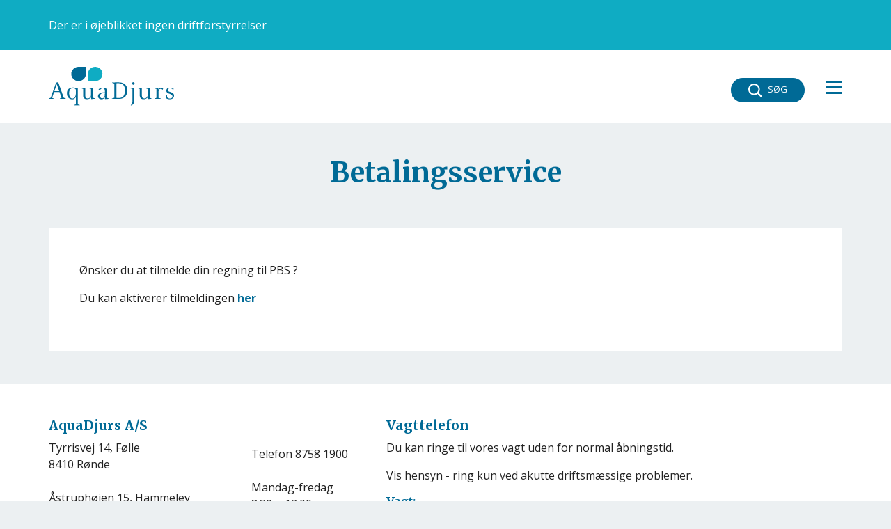

--- FILE ---
content_type: text/html; charset=UTF-8
request_url: https://aquadjurs.tankegang.dk/selvbetjening/betalingsservice
body_size: 37184
content:

<!DOCTYPE html>
<html lang="da" dir="ltr" class="h-100">
  <head>
    <meta charset="utf-8" />
<meta name="Generator" content="Drupal 10 (https://www.drupal.org)" />
<meta name="MobileOptimized" content="width" />
<meta name="HandheldFriendly" content="true" />
<meta name="viewport" content="width=device-width, initial-scale=1.0" />
<link rel="icon" href="/sites/default/files/favicon.ico" type="image/vnd.microsoft.icon" />
<link rel="canonical" href="https://aquadjurs.tankegang.dk/selvbetjening/betalingsservice" />
<link rel="shortlink" href="https://aquadjurs.tankegang.dk/node/39" />

    <title>Betalingsservice | AquaDjurs</title>
    <link rel="stylesheet" media="all" href="/core/themes/stable9/css/system/components/ajax-progress.module.css?t3p7zz" />
<link rel="stylesheet" media="all" href="/core/themes/stable9/css/system/components/align.module.css?t3p7zz" />
<link rel="stylesheet" media="all" href="/core/themes/stable9/css/system/components/autocomplete-loading.module.css?t3p7zz" />
<link rel="stylesheet" media="all" href="/core/themes/stable9/css/system/components/fieldgroup.module.css?t3p7zz" />
<link rel="stylesheet" media="all" href="/core/themes/stable9/css/system/components/container-inline.module.css?t3p7zz" />
<link rel="stylesheet" media="all" href="/core/themes/stable9/css/system/components/clearfix.module.css?t3p7zz" />
<link rel="stylesheet" media="all" href="/core/themes/stable9/css/system/components/details.module.css?t3p7zz" />
<link rel="stylesheet" media="all" href="/core/themes/stable9/css/system/components/hidden.module.css?t3p7zz" />
<link rel="stylesheet" media="all" href="/core/themes/stable9/css/system/components/item-list.module.css?t3p7zz" />
<link rel="stylesheet" media="all" href="/core/themes/stable9/css/system/components/js.module.css?t3p7zz" />
<link rel="stylesheet" media="all" href="/core/themes/stable9/css/system/components/nowrap.module.css?t3p7zz" />
<link rel="stylesheet" media="all" href="/core/themes/stable9/css/system/components/position-container.module.css?t3p7zz" />
<link rel="stylesheet" media="all" href="/core/themes/stable9/css/system/components/progress.module.css?t3p7zz" />
<link rel="stylesheet" media="all" href="/core/themes/stable9/css/system/components/reset-appearance.module.css?t3p7zz" />
<link rel="stylesheet" media="all" href="/core/themes/stable9/css/system/components/resize.module.css?t3p7zz" />
<link rel="stylesheet" media="all" href="/core/themes/stable9/css/system/components/sticky-header.module.css?t3p7zz" />
<link rel="stylesheet" media="all" href="/core/themes/stable9/css/system/components/system-status-counter.css?t3p7zz" />
<link rel="stylesheet" media="all" href="/core/themes/stable9/css/system/components/system-status-report-counters.css?t3p7zz" />
<link rel="stylesheet" media="all" href="/core/themes/stable9/css/system/components/system-status-report-general-info.css?t3p7zz" />
<link rel="stylesheet" media="all" href="/core/themes/stable9/css/system/components/tabledrag.module.css?t3p7zz" />
<link rel="stylesheet" media="all" href="/core/themes/stable9/css/system/components/tablesort.module.css?t3p7zz" />
<link rel="stylesheet" media="all" href="/core/themes/stable9/css/system/components/tree-child.module.css?t3p7zz" />
<link rel="stylesheet" media="all" href="/core/themes/stable9/layouts/layout_discovery/onecol/onecol.css?t3p7zz" />
<link rel="stylesheet" media="all" href="/modules/contrib/paragraphs/css/paragraphs.unpublished.css?t3p7zz" />
<link rel="stylesheet" media="all" href="/core/themes/stable9/css/core/assets/vendor/normalize-css/normalize.css?t3p7zz" />
<link rel="stylesheet" media="all" href="/themes/contrib/bootstrap5/css/components/action-links.css?t3p7zz" />
<link rel="stylesheet" media="all" href="/themes/contrib/bootstrap5/css/components/breadcrumb.css?t3p7zz" />
<link rel="stylesheet" media="all" href="/themes/contrib/bootstrap5/css/components/container-inline.css?t3p7zz" />
<link rel="stylesheet" media="all" href="/themes/contrib/bootstrap5/css/components/details.css?t3p7zz" />
<link rel="stylesheet" media="all" href="/themes/contrib/bootstrap5/css/components/exposed-filters.css?t3p7zz" />
<link rel="stylesheet" media="all" href="/themes/contrib/bootstrap5/css/components/field.css?t3p7zz" />
<link rel="stylesheet" media="all" href="/themes/contrib/bootstrap5/css/components/form.css?t3p7zz" />
<link rel="stylesheet" media="all" href="/themes/contrib/bootstrap5/css/components/icons.css?t3p7zz" />
<link rel="stylesheet" media="all" href="/themes/contrib/bootstrap5/css/components/inline-form.css?t3p7zz" />
<link rel="stylesheet" media="all" href="/themes/contrib/bootstrap5/css/components/item-list.css?t3p7zz" />
<link rel="stylesheet" media="all" href="/themes/contrib/bootstrap5/css/components/links.css?t3p7zz" />
<link rel="stylesheet" media="all" href="/themes/contrib/bootstrap5/css/components/menu.css?t3p7zz" />
<link rel="stylesheet" media="all" href="/themes/contrib/bootstrap5/css/components/more-link.css?t3p7zz" />
<link rel="stylesheet" media="all" href="/themes/contrib/bootstrap5/css/components/pager.css?t3p7zz" />
<link rel="stylesheet" media="all" href="/themes/contrib/bootstrap5/css/components/tabledrag.css?t3p7zz" />
<link rel="stylesheet" media="all" href="/themes/contrib/bootstrap5/css/components/tableselect.css?t3p7zz" />
<link rel="stylesheet" media="all" href="/themes/contrib/bootstrap5/css/components/tablesort.css?t3p7zz" />
<link rel="stylesheet" media="all" href="/themes/contrib/bootstrap5/css/components/textarea.css?t3p7zz" />
<link rel="stylesheet" media="all" href="/themes/contrib/bootstrap5/css/components/ui-dialog.css?t3p7zz" />
<link rel="stylesheet" media="all" href="/themes/contrib/bootstrap5/css/components/messages.css?t3p7zz" />
<link rel="stylesheet" media="all" href="/themes/contrib/bootstrap5/css/components/node.css?t3p7zz" />
<link rel="stylesheet" media="all" href="/themes/aquadjurs/aquadjurs/css/style.css?t3p7zz" />
<link rel="stylesheet" media="all" href="/themes/aquadjurs/aquadjurs/css/aquadjurs.css?t3p7zz" />
<link rel="stylesheet" media="all" href="/themes/aquadjurs/aquadjurs/css/menu.css?t3p7zz" />

    
    <script id="CookieConsent" src="https://policy.app.cookieinformation.com/uc.js" data-culture="DA" type="text/javascript"></script>
    <!-- Matomo -->
<script>
  var _paq = window._paq = window._paq || [];
  /* tracker methods like "setCustomDimension" should be called before "trackPageView" */
  _paq.push(['trackPageView']);
  _paq.push(['enableLinkTracking']);
  (function() {
    var u="https://matomo.tgsite.dk/";
    _paq.push(['setTrackerUrl', u+'matomo.php']);
    _paq.push(['setSiteId', '12']);
    var d=document, g=d.createElement('script'), s=d.getElementsByTagName('script')[0];
    g.async=true; g.src=u+'matomo.js'; s.parentNode.insertBefore(g,s);
  })();
</script>
<!-- End Matomo Code -->

  </head>
  <body class="path-node page-node-type-side   d-flex flex-column h-100">
        <div class="visually-hidden-focusable skip-link p-3 container">
      <a href="#main-content" class="p-2">
        Gå til hovedindhold
      </a>
    </div>
    
      <div class="dialog-off-canvas-main-canvas d-flex flex-column h-100" data-off-canvas-main-canvas>
    
<div id="aquadjurs_drift" >
  <div  class="container    " >
  <div class="pt-4 pb-4">
       Der er i øjeblikket ingen driftforstyrrelser
     </div>
  </div>
</div>


<header id="aquadjurs_header">
  <div  class="container" >
  <div class="pt-4 pb-4">
    <a href="/"><img src="/themes/aquadjurs/aquadjurs/img/logo.svg" id="aquadjurs_logo" title="AquaDjurs"></a>
    <span class="mt-3 openNav float-end" onclick="openNav()"><img src="/themes/aquadjurs/aquadjurs/img/burger.svg" /></span>
    <a href="/search" class="aquadjurs_soegknap float-end mt-3 "> <img src="/themes/aquadjurs/aquadjurs/img/small_search.svg" class="me-2"/ >Søg</a>
  </div>
  </div>
</header>


<div id="mySidenav" class="sidenav">
    <a href="javascript:void(0)" class="closebtn" onclick="closeNav()">×</a>
    <div class="box_margin_menu">
    <div class="region region-navigation">
    <nav role="navigation" aria-labelledby="block-aquadjurs-main-navigation-menu" id="block-aquadjurs-main-navigation" class="block block-menu navigation menu--main">
            
  <h5 class="visually-hidden" id="block-aquadjurs-main-navigation-menu">Menu</h5>
  

        

                       <ul data-block="navigation" class="menu-main" data-drupal-selector="menu-main">                     
            
                        <li class="menu-active-trail menu-has-children menu-level--0">                <a href="/selvbetjening" class="menu-main__link" data-drupal-link-system-path="node/6">Selvbetjening</a>
                                         <ul data-block="navigation" class="menu-main__submenu" data-drupal-selector="menu-main">                     
            
                        <li class="menu-not-active-trail hide_menu  menu-level--1">                <a href="/selvbetjening/aquadjurs-sms-tjeneste" class="menu-main__link" data-drupal-link-system-path="node/35">AquaDjurs/SMS</a>
              </li>
                
            
                        <li class="menu-active-trail menu-level--1">                <a href="/selvbetjening/betalingsservice" class="menu-main__link is-active" data-drupal-link-system-path="node/39">Betalingsservice</a>
              </li>
                
            
                        <li class="menu-not-active-trail hide_menu  menu-level--1">                <a href="/selvbetjening/maa-vi-gemme-dine-kontaktoplysninger" title="Tilladelse til at gemme dine kontaktoplysninger" class="menu-main__link" data-drupal-link-system-path="node/89">Må vi gemme dine kontaktoplysninger?</a>
              </li>
                
            
                        <li class="menu-not-active-trail hide_menu  menu-level--1">                <a href="/selvbetjening/aflaesning-af-vandmaaler" class="menu-main__link" data-drupal-link-system-path="node/34">Aflæsning af vandmåler</a>
              </li>
                
            
                        <li class="menu-not-active-trail hide_menu  menu-level--1">                <a href="/selvbetjening/vandmaaleraflaesning-ved-flytningejerskifte" class="menu-main__link" data-drupal-link-system-path="node/37">Vandmåleraflæsning ved flytning/ejerskifte</a>
              </li>
                
            
                        <li class="menu-not-active-trail hide_menu  menu-level--1">                <a href="/selvbetjening/maalerskifte" class="menu-main__link" data-drupal-link-system-path="node/43">Målerskifte</a>
              </li>
                
            
                        <li class="menu-not-active-trail hide_menu  menu-level--1">                <a href="/selvbetjening/skal-du-have-penge-retur" class="menu-main__link" data-drupal-link-system-path="node/38">Skal du have penge retur</a>
              </li>
                
            
                        <li class="menu-not-active-trail hide_menu  menu-level--1">                <a href="/selvbetjening/vandspild" class="menu-main__link" data-drupal-link-system-path="node/42">Vandspild</a>
              </li>
                
            
                        <li class="menu-not-active-trail hide_menu  menu-level--1">                <a href="/selvbetjening/forbrugs-og-aarsafregning-i-aquadjurs" class="menu-main__link" data-drupal-link-system-path="node/40">Forbrugs- og årsafregning i AquaDjurs</a>
              </li>
                
            
                        <li class="menu-not-active-trail hide_menu  menu-level--1">                <a href="/selvbetjening/godt-vide" title="Gode råd" class="menu-main__link" data-drupal-link-system-path="node/88">Godt at vide</a>
              </li>
                
            
                        <li class="menu-not-active-trail hide_menu  menu-level--1">                <a href="/selvbetjening/klageportal" class="menu-main__link" data-drupal-link-system-path="node/41">Klageportal</a>
              </li>
        </ul>
                 </li>
                
            
                        <li class="menu-not-active-trail hide_menu  menu-has-children menu-level--0">                <a href="/om-os" class="menu-main__link" data-drupal-link-system-path="node/11">Om os</a>
                                         <ul data-block="navigation" class="menu-main__submenu" data-drupal-selector="menu-main">                     
            
                        <li class="menu-not-active-trail hide_menu  menu-level--1">                <a href="/om-os/direktion" class="menu-main__link" data-drupal-link-system-path="node/52">Direktion</a>
              </li>
                
            
                        <li class="menu-not-active-trail hide_menu  menu-level--1">                <a href="/om-os/bestyrelsen" class="menu-main__link" data-drupal-link-system-path="node/53">Bestyrelsen</a>
              </li>
                
            
                        <li class="menu-not-active-trail hide_menu  menu-level--1">                <a href="/om-os/bestyrelsesmoeder" class="menu-main__link" data-drupal-link-system-path="node/56">Bestyrelsesmøder</a>
              </li>
                
            
                        <li class="menu-not-active-trail hide_menu  menu-level--1">                <a href="/om-os/generalforsamling" class="menu-main__link" data-drupal-link-system-path="node/57">Generalforsamling</a>
              </li>
                
            
                        <li class="menu-not-active-trail hide_menu  menu-level--1">                <a href="/om-os/medarbejdere" class="menu-main__link" data-drupal-link-system-path="node/61">Medarbejdere</a>
              </li>
                
            
                        <li class="menu-not-active-trail hide_menu  menu-level--1">                <a href="/om-os/privatlivspolitik-aquadjurs" class="menu-main__link" data-drupal-link-system-path="node/58">Privatlivspolitik - AquaDjurs A/S </a>
              </li>
                
            
                        <li class="menu-not-active-trail hide_menu  menu-level--1">                <a href="/om-os/strategiplan" class="menu-main__link" data-drupal-link-system-path="node/60">Strategiplan</a>
              </li>
                
            
                        <li class="menu-not-active-trail hide_menu  menu-level--1">                <a href="/om-os/selskabsdokumenter" class="menu-main__link" data-drupal-link-system-path="node/54">Selskabsdokumenter</a>
              </li>
                
            
                        <li class="menu-not-active-trail hide_menu  menu-level--1">                <a href="/om-os/kundevalg-i-aquadjurs" class="menu-main__link" data-drupal-link-system-path="node/216">Kundevalg i AquaDjurs A/S</a>
              </li>
        </ul>
                 </li>
                
            
                        <li class="menu-not-active-trail hide_menu  menu-level--0">                <a href="/kontakt" class="menu-main__link" data-drupal-link-system-path="node/9">Kontakt</a>
              </li>
                
            
                        <li class="menu-not-active-trail hide_menu  menu-has-children menu-level--0">                <a href="/vand" class="menu-main__link" data-drupal-link-system-path="node/3">Vand</a>
                                         <ul data-block="navigation" class="menu-main__submenu" data-drupal-selector="menu-main">                     
            
                        <li class="menu-not-active-trail hide_menu  menu-level--1">                <a href="/vand/vandkvalitet-og-haardhed" class="menu-main__link" data-drupal-link-system-path="node/44">Vandkvalitet og hårdhed</a>
              </li>
                
            
                        <li class="menu-not-active-trail hide_menu  menu-level--1">                <a href="/vand/regulativ-aquadjurs-vandforsyning" title="Regulativ" class="menu-main__link" data-drupal-link-system-path="node/73">Regulativ</a>
              </li>
                
            
                        <li class="menu-not-active-trail hide_menu  menu-level--1">                <a href="/vand/vandforsyningsplaner" title="Vandforsyningsplaner" class="menu-main__link" data-drupal-link-system-path="node/80">Vandforsyningsplaner</a>
              </li>
                
            
                        <li class="menu-not-active-trail hide_menu  menu-level--1">                <a href="/vand/andre-vandvaerker" title="Alle vandværker i NDK og SDK" class="menu-main__link" data-drupal-link-system-path="node/81">Andre vandværker</a>
              </li>
                
            
                        <li class="menu-not-active-trail hide_menu  menu-level--1">                <a href="/vand/vandtryk" title="Vandtryk" class="menu-main__link" data-drupal-link-system-path="node/77">Vandtryk</a>
              </li>
                
            
                        <li class="menu-not-active-trail hide_menu  menu-level--1">                <a href="/vand/indvinding-og-produktion" class="menu-main__link" data-drupal-link-system-path="node/223">Indvinding og produktion</a>
              </li>
                
            
                        <li class="menu-not-active-trail hide_menu  menu-level--1">                <a href="/vand/baeredygtigt-valg-brug-vand-fra-hanen" title="Bæredygtigt valg brug vand fra hanen" class="menu-main__link" data-drupal-link-system-path="node/197">Bæredygtigt valg brug vand fra hanen</a>
              </li>
                
            
                        <li class="menu-not-active-trail hide_menu  menu-level--1">                <a href="/vand/performancebencmarking" class="menu-main__link" data-drupal-link-system-path="node/180">Performancebencmarking</a>
              </li>
                
            
                        <li class="menu-not-active-trail hide_menu  menu-level--1">                <a href="/vand/vandpriser-paa-danmarkskort-2025-fra-danva" title="Vandpriser på Danmarkskort 2025 fra Danva" class="menu-main__link" data-drupal-link-system-path="node/193">Vandpriser på Danmarkskort 2025 fra Danva</a>
              </li>
                
            
                        <li class="menu-not-active-trail hide_menu  menu-level--1">                <a href="/vand/vandsams-historie" title="Vandsams historie" class="menu-main__link" data-drupal-link-system-path="node/196">Vandsams historie</a>
              </li>
        </ul>
                 </li>
                
            
                        <li class="menu-not-active-trail hide_menu  menu-level--0">                <a href="/find-dit-vandvaerk" class="menu-main__link" data-drupal-link-system-path="node/82">Find dit vandværk</a>
              </li>
                
            
                        <li class="menu-not-active-trail hide_menu  menu-has-children menu-level--0">                <a href="/spildevand" class="menu-main__link" data-drupal-link-system-path="node/33">Spildevand</a>
                                         <ul data-block="navigation" class="menu-main__submenu" data-drupal-selector="menu-main">                     
            
                        <li class="menu-not-active-trail hide_menu  menu-level--1">                <a href="/spildevand/spildevandsplan" title="Link til kommunernes spildevandsplaner" class="menu-main__link" data-drupal-link-system-path="node/31">Spildevandsplan</a>
              </li>
                
            
                        <li class="menu-not-active-trail hide_menu  menu-level--1">                <a href="/spildevand/indsatskrav" class="menu-main__link" data-drupal-link-system-path="node/123">Indsatskrav</a>
              </li>
                
            
                        <li class="menu-not-active-trail hide_menu  menu-level--1">                <a href="/spildevand/vidensprojekter" class="menu-main__link" data-drupal-link-system-path="node/122">Vidensprojekter</a>
              </li>
                
            
                        <li class="menu-not-active-trail hide_menu  menu-level--1">                <a href="/spildevand/overloeb" class="menu-main__link" data-drupal-link-system-path="node/124">Overløb</a>
              </li>
                
            
                        <li class="menu-not-active-trail hide_menu  menu-level--1">                <a href="/spildevand/reinvesteringsstrategi" class="menu-main__link" data-drupal-link-system-path="node/125">Reinvesteringsstrategi</a>
              </li>
                
            
                        <li class="menu-not-active-trail hide_menu  menu-level--1">                <a href="/spildevand/betalingsvedtaegt" class="menu-main__link" data-drupal-link-system-path="node/120">Betalingsvedtægt</a>
              </li>
                
            
                        <li class="menu-not-active-trail hide_menu  menu-level--1">                <a href="/spildevand/faerdigmelding-af-kloak-paa-egen-grund" class="menu-main__link" data-drupal-link-system-path="node/137">Færdigmelding af kloak på egen grund</a>
              </li>
        </ul>
                 </li>
                
            
                        <li class="menu-not-active-trail hide_menu  menu-has-children menu-level--0">                <a href="/regnvand-og-klima" class="menu-main__link" data-drupal-link-system-path="node/5">Regnvand og klima</a>
                                         <ul data-block="navigation" class="menu-main__submenu" data-drupal-selector="menu-main">                     
            
                        <li class="menu-not-active-trail hide_menu  menu-level--1">                <a href="/regnvand-og-klima/oversvoemmelse-og-skybrud" class="menu-main__link" data-drupal-link-system-path="node/126">Oversvømmelse og skybrud</a>
              </li>
                
            
                        <li class="menu-not-active-trail hide_menu  menu-level--1">                <a href="/regnvand-og-klima/vildt-med-vilje-i-vivild" class="menu-main__link" data-drupal-link-system-path="node/170">Vildt med vilje</a>
              </li>
        </ul>
                 </li>
                
            
                        <li class="menu-not-active-trail hide_menu  menu-level--0">                <a href="/driftforstyrrelser" class="menu-main__link" data-drupal-link-system-path="node/8">Driftforstyrrelser</a>
              </li>
                
            
                        <li class="menu-not-active-trail hide_menu  menu-level--0">                <a href="/spoergsmaal-svar-og-gode-raad" class="menu-main__link" data-drupal-link-system-path="node/10">Spørgsmål, svar og gode råd</a>
              </li>
                
            
                        <li class="menu-not-active-trail hide_menu  menu-level--0">                <a href="/priser" class="menu-main__link" data-drupal-link-system-path="node/12">Priser</a>
              </li>
                
            
                        <li class="menu-not-active-trail hide_menu  menu-level--0">                <a href="/projektomraader" class="menu-main__link" data-drupal-link-system-path="node/13">Projekter</a>
              </li>
                
            
                        <li class="menu-not-active-trail hide_menu  menu-level--0">                <a href="/skoletjeneste" class="menu-main__link" data-drupal-link-system-path="node/100">Skoletjeneste</a>
              </li>
                
            
                        <li class="menu-not-active-trail hide_menu  menu-level--0">                <a href="https://www.aquadjurs.dk/ledige-stillinger" class="menu-main__link">Ledige Stillinger </a>
              </li>
                
            
                        <li class="menu-not-active-trail hide_menu  menu-has-children menu-level--0">                <a href="/nyheder" class="menu-main__link" data-drupal-link-system-path="node/86">Nyheder</a>
                                         <ul data-block="navigation" class="menu-main__submenu" data-drupal-selector="menu-main">                     
            
                        <li class="menu-not-active-trail hide_menu  menu-level--1">                <a href="/nyheder/centraliseringen-af-alt-spildevand-paa-djursland-naar-en-ny-milepael" class="menu-main__link" data-drupal-link-system-path="node/246">Centraliseringen af alt spildevand på Djursland når en ny milepæl</a>
              </li>
                
            
                        <li class="menu-not-active-trail hide_menu  menu-level--1">                <a href="/nyheder/det-er-besluttet-vi-separerer-hele-drosselvej-fra-uge-5" class="menu-main__link" data-drupal-link-system-path="node/248">Det er besluttet at vi separerer hele Drosselvej fra uge 5.</a>
              </li>
                
            
                        <li class="menu-not-active-trail hide_menu  menu-level--1">                <a href="/nyheder/6-oktober-2025-markerede-starten-paa-separatkloakeringen-og-moderniseringen-af-roende" class="menu-main__link" data-drupal-link-system-path="node/221">6 oktober begynder separatkloakeringen og moderniseringen af Rønde Hovedgade</a>
              </li>
                
            
                        <li class="menu-not-active-trail hide_menu  menu-level--1">                <a href="/nyheder/udledningstilladelse-i-holme-er-nu-paa-plads" class="menu-main__link" data-drupal-link-system-path="node/244">Udledningstilladelse i Holme er nu på plads</a>
              </li>
                
            
                        <li class="menu-not-active-trail hide_menu  menu-level--1">                <a href="/nyheder/ramten-vandvaerk-og-stenvad-vandvaerk-fusionerer-med-aquadjurs" title="Ramten Vandværk og Stenvad Vandværk fusionerer med AquaDjurs" class="menu-main__link" data-drupal-link-system-path="node/178">Ramten Vandværk og Stenvad Vandværk fusionerer med AquaDjurs</a>
              </li>
                
            
                        <li class="menu-not-active-trail hide_menu  menu-level--1">                <a href="/nyheder/endnu-vandvaerker-fusionerer-med-aquadjurs" class="menu-main__link" data-drupal-link-system-path="node/173">Endnu to vandværker fusionerer med AquaDjurs</a>
              </li>
        </ul>
                 </li>
                
            
                        <li class="menu-not-active-trail hide_menu  menu-has-children menu-level--0">                <a href="/historiske-nyheder" title="Historiske nyheder" class="menu-main__link" data-drupal-link-system-path="node/177">Historiske nyheder</a>
                                         <ul data-block="navigation" class="menu-main__submenu" data-drupal-selector="menu-main">                     
            
                        <li class="menu-not-active-trail hide_menu  menu-level--1">                <a href="/historiske-nyheder/ny-direktoer-til-aquadjurs" class="menu-main__link" data-drupal-link-system-path="node/214">Ny direktør til AquaDjurs A/S</a>
              </li>
                
            
                        <li class="menu-not-active-trail hide_menu  menu-level--1">                <a href="/historiske-nyheder/pressemeddelelse-en-manglende-udledningstilladelse-har-foert-til-en" class="menu-main__link" data-drupal-link-system-path="node/231">Pressemeddelelse - En manglende udledningstilladelse har ført til en politianmeldelse af AquaDjurs</a>
              </li>
                
            
                        <li class="menu-not-active-trail hide_menu  menu-level--1">                <a href="/historiske-nyheder/formandsskifte-i-aquadjurs" title="Formandsskifte i AquaDjurs" class="menu-main__link" data-drupal-link-system-path="node/183">Formandsskifte i AquaDjurs</a>
              </li>
                
            
                        <li class="menu-not-active-trail hide_menu  menu-level--1">                <a href="/historiske-nyheder/lallemand-de-danske-gaerfabrikker-er-nu-tilkoblet-fornaes-renseanlaeg" class="menu-main__link" data-drupal-link-system-path="node/207">Lallemand - De Danske Gærfabrikker er nu tilkoblet Fornæs Renseanlæg</a>
              </li>
                
            
                        <li class="menu-not-active-trail hide_menu  menu-level--1">                <a href="/nyheder-historiske-nyheder/udviklende-miljoesamarbejde-mellem-norddjurs-kommune-og-aquadjurs" class="menu-main__link" data-drupal-link-system-path="node/185">Udviklende miljøsamarbejde mellem Norddjurs Kommune og AquaDjurs</a>
              </li>
                
            
                        <li class="menu-not-active-trail hide_menu  menu-level--1">                <a href="/nyheder-historiske-nyheder/havundersoegelser-i-forbindelse-med-centralisering-af" class="menu-main__link" data-drupal-link-system-path="node/171">Havundersøgelser i forbindelse med centralisering af spildevandsrensningen på Djursland</a>
              </li>
                
            
                        <li class="menu-not-active-trail hide_menu  menu-level--1">                <a href="/nyheder-historiske-nyheder/lallemand-de-danske-gaerbrikker-og-aquadjurs-samarbejder-om" title="Den lange fil om gærfabrikken og AquaDjurs" class="menu-main__link" data-drupal-link-system-path="node/168">Lallemand – De Danske gærbrikker og AquaDjurs samarbejder om spildevandsrensning</a>
              </li>
                
            
                        <li class="menu-not-active-trail hide_menu  menu-level--1">                <a href="/historiske-nyheder/samarbejde-skal-fremtidssikre-drikkevandet-paa-djursland" title="Samarbejde skal fremtidssikre drikkevandet på Djursland" class="menu-main__link" data-drupal-link-system-path="node/166">Samarbejde skal fremtidssikre drikkevandet på Djursland</a>
              </li>
                
            
                        <li class="menu-not-active-trail hide_menu  menu-level--1">                <a href="/historiske-nyheder/strategidag-aquadjurs-bestyrelse" class="menu-main__link" data-drupal-link-system-path="node/160">Strategidag for AquaDjurs´ bestyrelse</a>
              </li>
                
            
                        <li class="menu-not-active-trail hide_menu  menu-level--1">                <a href="/historiske-nyheder/aquadjurs-et-nyt-vandselskab-ser-dagens-lys-1-januar-2024" class="menu-main__link" data-drupal-link-system-path="node/85">AquaDjurs A/S - et nyt vandselskab ser dagens lys 1. januar 2024</a>
              </li>
                
            
                        <li class="menu-not-active-trail hide_menu  menu-level--1">                <a href="/historiske-nyheder/aquadjurs-fusion-paavirker-din-betalingsservice" title="AquaDjurs-fusion påvirker din Betalingsservice" class="menu-main__link" data-drupal-link-system-path="node/110">AquaDjurs-fusion påvirker din Betalingsservice</a>
              </li>
                
            
                        <li class="menu-not-active-trail hide_menu  menu-level--1">                <a href="/historiske-nyheder/de-danske-gaerfabrikker-og-aquadjurs-indgaar-historisk-aftale" class="menu-main__link" data-drupal-link-system-path="node/95">De Danske Gærfabrikker og AquaDjurs indgår historisk aftale</a>
              </li>
                
            
                        <li class="menu-not-active-trail hide_menu  menu-level--1">                <a href="/historiske-nyheder/oversvoemmelse-i-allingaabro" class="menu-main__link" data-drupal-link-system-path="node/102">Oversvømmelse i Allingåbro</a>
              </li>
                
            
                        <li class="menu-not-active-trail hide_menu  menu-level--1">                <a href="/historiske-nyheder/regnvand-i-kloakken-haemmer-toiletskyl" class="menu-main__link" data-drupal-link-system-path="node/117">Regnvand i kloakken hæmmer toiletskyl</a>
              </li>
                
            
                        <li class="menu-not-active-trail hide_menu  menu-level--1">                <a href="/historiske-nyheder/norddjurs-anlaegger-adgangsvej-til-erhvervsomraaderne-nord-nordre-kattegatvej" class="menu-main__link" data-drupal-link-system-path="node/158">Norddjurs anlægger adgangsvej til erhvervsområderne nord for Nordre Kattegatvej</a>
              </li>
        </ul>
                 </li>
        </ul>
   

  </nav>

  </div>
 
  </div>
  </div>

<main role="main">

  <div class="container">
    <div class="row">
      <div class="col-12 col-md-6 offset-md-3 pt-5 pb-5">
      <h1 class="text-center">Betalingsservice</h1>
      </div>
    </div>
  </div>






  

  

  <div class="container  aquadjurs_whitebg mb-5">

    <div class="row">
      
      <div class="order-1 order-lg-1 col-12 pe-5  pt-5 pb-5 ps-5 ">
          <div class="region region-content">
    <div data-drupal-messages-fallback class="hidden"></div>
<div id="block-aquadjurs-page-title" class="block block-core block-page-title-block block-"  >
  
    

      
  </div>

<div id="block-aquadjurs-content" class="block block-system block-system-main-block block-"  >
  
    

      
<article data-history-node-id="39" class="node node--type-side node--view-mode-full">

  
    

  
  <div class="node__content">
      <div class="layout layout--onecol">
    <div  class="layout__region layout__region--content">
      
<div class="block block-layout-builder block-extra-field-blocknodesidelinks block-"  >
  
    

      
  </div>

<div class="block block-layout-builder block-field-blocknodesidebody block-"  >
  
    

      
            <div class="clearfix text-formatted field field--name-body field--type-text-with-summary field--label-hidden field__item"><p>Ønsker du at tilmelde din regning til PBS ?</p><p>Du kan aktiverer tilmeldingen <a href="https://www.betalingsservice.dk/BS/?id=3&amp;pbs=30113349&amp;pbscheck=mFRCxwi3aAGEyGLQSHZ14g%3D%3D&amp;dbnr=&amp;dbgr=00001&amp;kundenrLabel=Kundenr.&amp;version=2" target="_blank" data-mce-href="https://www.betalingsservice.dk/BS/?id=3&amp;pbs=05550998&amp;pbscheck=rksLgDyYtpbXm7yZEmylQw%3D%3D&amp;dbnr=&amp;dbgr=00001&amp;repeatKundeNr=true&amp;kundenrLabel=Kundenr.&amp;version=2&amp;t">her</a></p></div>
      
  </div>

<div class="block block-layout-builder block-field-blocknodesidefield-faq block-"  >
  
    

      
      <div class="field field--name-field-faq field--type-entity-reference-revisions field--label-hidden field__items">
              <div class="field__item">  <div class="paragraph paragraph--type--faq paragraph--view-mode--default">
          
      </div>
</div>
          </div>
  
  </div>

    </div>
  </div>

  </div>

</article>

  </div>

  </div>

      </div>
          </div>
  </div>

</main>


<footer class="mt-auto  aquadjurs_whitebg pb-5 pt-5">
  <div class="container">
    <div class="row ">
      <div class="col-12 col-md-3 pb-5">
           <div class="region region-footer1">
    
<div id="block-aquadjurs-kontakt" class="block block-block-content block-block-contentf98b820b-98b4-424e-a6ad-34d2f34c8bfa block-"  >
  
    

      
            <div class="clearfix text-formatted field field--name-body field--type-text-with-summary field--label-hidden field__item"><h4>AquaDjurs A/S</h4><p>Tyrrisvej 14, Følle<br />8410 Rønde<br /><br />Åstruphøjen 15, Hammelev<br />8500 Grenaa</p><p>CVR nr. 44522322</p><p><a href="mailto:info@aquadjurs.dk">Send mail</a></p><p> </p><h4> </h4></div>
      
  </div>

  </div>

      </div>
      <div class="col-12 col-md-2 pb-5">
          <div class="region region-footer2">
    
<div id="block-aquadjurs-adresse2" class="block block-block-content block-block-content3e914458-9109-4393-b425-e3defa21533e block-"  >
  
    

      
            <div class="clearfix text-formatted field field--name-body field--type-text-with-summary field--label-hidden field__item"><p> </p><p>Telefon 8758 1900<br /><br />Mandag-fredag <br />8.30  - 12.00</p><p> </p></div>
      
  </div>

  </div>

      </div>
        <div class="col-12 col-md-7 pb-5">
          <div class="region region-footer3">
    
<div id="block-aquadjurs-vagttelefon" class="block block-block-content block-block-content79fb46bb-dc53-4118-aa75-e327d8e26a39 block-"  >
  
    

      
            <div class="clearfix text-formatted field field--name-body field--type-text-with-summary field--label-hidden field__item"><h4>Vagttelefon</h4><p>Du kan ringe til vores vagt uden for normal åbningstid.</p><p>Vis hensyn - ring kun ved akutte driftsmæssige problemer.</p><h6>Vagt: </h6><p>Vand- og spildevandsvagt tlf. 8758 1900<br /> </p></div>
      
  </div>

  </div>
 
      </div>

  </div>
</footer>




  </div>

    
    <script src="/core/assets/vendor/jquery/jquery.min.js?v=3.7.0"></script>
<script src="/themes/contrib/bootstrap5/dist/bootstrap/5.3.2/dist/js/bootstrap.bundle.js?v=5.3.2"></script>
<script src="/themes/aquadjurs/aquadjurs/js/aquadjurs.js?t3p7zz"></script>

  </body>
</html>


--- FILE ---
content_type: text/css
request_url: https://aquadjurs.tankegang.dk/themes/aquadjurs/aquadjurs/css/aquadjurs.css?t3p7zz
body_size: 5309
content:
@import url('https://fonts.googleapis.com/css2?family=Merriweather:wght@700&family=Open+Sans:ital,wght@0,400;0,700;1,400;1,700&display=swap');

body {
    font-family: 'Open Sans', sans-serif;
    font-weight: 300;
    background-color: #ecf0f2;
    color: #222222;
}

h1,h2,h3,h4,h5,h6 {
    font-family: 'Merriweather', serif;
    color:#006a96;
    font-weight: 700;
}

h1 {
    font-size: 2.5em;

}
h2 {
    font-size: 2em;
}

h3 {
    font-size: 1.3em;
}

h4 {
    font-size: 1.2em;
}

.container {
    padding:0px !important;
}

.align-center  {
    text-align: center !important;
}


.carousel-item h2 {
    font-size: 3.5em;
    margin-bottom: 30px;;
}

.carousel-item .subheader p {
    font-size: 1.5em;
    font-weight: 100;
    margin-bottom: 30px;
}


/* if screen is smaller than 768px */
@media (max-width: 768px) {
    .container {
        padding:20px !important;
    }

    .pe-3 {
        padding-right:0px !important;
    }
}

#aquadjurs_logo {
    max-width: 180px;
    height:auto;
}

#aquadjurs_drift {
    background-color: #0facc3;
    color: #FFF;
    
}

.aquadjurs_drift_red {
    background-color: #c33f0f !important;
    color: #FFF;
}

.aquadjurs_soegknap {
    background-color: #006a96;
    color: #FFF;
    padding: 7px 25px;
    border-radius: 25px;
    display: inline-block;
    text-decoration: none;
    font-weight: 100;
    text-transform: uppercase;
    margin-right:30px;
    font-size: 0.8em;
    margin-top:-2px;
}

.aquadjurs_soegknap:hover {
    opacity:0.9;
}



a {
    color:#006a96;
    text-decoration: none;
    font-weight: 700;
}
a:hover {
    text-decoration: underline;
}

strong {
    font-weight: 700;
}

.cyan {
    color:#0facc3;
}

.aquadjurs_whitebg {
    background-color: #FFF;
}


#aquadjurs_header {
    background-color: #FFF;

}

.aquadjurs_knap {
    background-color: #006a96;
    color: #FFF;
    padding: 10px 30px;
    border-radius: 20px;
    display: inline-block;
    text-decoration: none;
    font-weight: 400;
    text-transform: uppercase;
}

.aquadjurs_knap:hover {
    opacity:0.9;
}

.sidebar .block {
    margin-bottom: 20px;
    margin-top:20px;
}

.region-front .block {
    margin-bottom: 40px;
    margin-top:0px;
}

.region-front  .block-block-content {
    padding:50px;
}

.sidebar .field--name-field-block-billede {
    margin-bottom: 20px;
}

.block-moerkeblaa {
    background-color: #026A96;
    color: #FFF;
    padding:20px;
}

.block-moerkeblaa h2, .block-moerkeblaa h3, .block-moerkeblaa h4, .block-moerkeblaa h5, .block-moerkeblaa h6 {
    color: #FFF;
    
}

.block-moerkeblaa .aquadjurs_knap
{
    background-color: #FFF;
    color: #026A96;
}

.block-moerkeblaa a {
    color: #FFF;
}



.block-lyseblaa {
    background-color: #ECF0F3;
    color: #222222;
    padding:20px;
}


.block-moerkeblaa h2, .block-moerkeblaa h3, .block-moerkeblaa h4, .block-moerkeblaa h5, .block-moerkeblaa h6{
    color: #FFF;
    
}
.block-lyseblaa h2, .block-lyseblaa h3, .block-lyseblaa h4, .block-lyseblaa h5, .block-lyseblaa h6 {
    color: #222222;
    
}

.block-cyan {
    background-color:#0facc3;
    color:#FFF;
    padding:20px;
}

.block-graa {
    background-color:#888;
    color:#FFF;
    padding:20px;
}

.aquadjurs_box {
    box-shadow: 0px 10px 24px -3px rgba(47,86,101,0.25);
    background-color: #FFF;
    border-radius: 5px;
}

.aquadjurs_box:hover {
    box-shadow: 0px 10px 24px -3px rgba(47,86,101,0.31);
}


article ul {
	list-style: none;
	padding-left: 10px;
}

article ul li {
	padding-left: 1.5em;
	margin-bottom: 0.5em;
    position:relative;
}

article ul li::before {
	content: '';
	position: absolute;
	left: 0;
	top: 6px;
	width: 1em;
	height: 1em;
	background-repeat: no-repeat;
	background-image: url("../img/bullet.svg");
}

#edit-help-link {
    display: none;
}

.media-oembed-content {
    width:100% !important;
    height:320px;
}
   
 /* FAQ */
.paragraph--type--faq { width:100%}
.paragraph--type--faq .field--name-field-emne { color:#FFF; background-color: #006a96;  padding: 10px 20px; margin-top: 5px; border: 1px solid #EEE; width:100%}
.paragraph--type--faq .field--name-field-emne:after { content: "+"; float: right; }
.paragraph--type--faq .field--name-field-emne.show { border-bottom: 0; }
.paragraph--type--faq .field--name-field-emne.show:after { content: "-"; float: right; }
.paragraph--type--faq .field--name-field-emne:hover { cursor: pointer; }
.paragraph--type--faq .field--name-field-indhold { background-color: #ecf0f2; color:#222;  padding: 0 10px; margin-bottom: 15px;  /*position: absolute;*/ z-index: 10; width: 100%; max-height: 0; overflow: hidden; /*visibility: collapse;*/ }
.paragraph--type--faq .field--name-field-emne.show + .field--name-field-indhold { max-height: 200000px; height: auto; padding: 20px 20px 0px; border: none; border-top: 0; visibility: visible;}
.paragraph--type--faq .field--name-field-emne:hover { transition: border-radius 0.2s 0s; }
.paragraph--type--faq .field--name-field-indhold { transition: max-height 0.2s 0s, padding 0.5s 0s, border 0.2s 0s; }
.paragraph--type--faq .field--name-field-emne.show + .field--name-field-indhold  { transition: max-height 0.2s 0s;  }
 
.webform-confirmation__back {
    display: none;
}

.file--mime-application-pdf  {
    background-image: none !important;
    padding-left:0px !important;
}

--- FILE ---
content_type: text/css
request_url: https://aquadjurs.tankegang.dk/themes/aquadjurs/aquadjurs/css/menu.css?t3p7zz
body_size: 1605
content:
.sidenav {
	height: 100%;
	width: 0;
	position: absolute;
	z-index: 100;
	top: 0;
	bottom:0;
	right: 0;
	background-color: #006a96;
	overflow-x: hidden;
	transition: 0.5s;
	padding-top: 60px;
	opacity: 0.95
}
	
.sidenav a {
	text-decoration: none;
	font-size: 16px;
	color: #FFF;
	display: inline-block;
	transition: 0.3s;
}
	
.sidenav ul {
    margin-right:20px;
    padding:0px;
}

	.sidenav ul  ul {
		margin:0px 0px 0px 0px;
	}
	.sidenav li {
		margin:0px;
		padding:5px;
	}

    .sidenav li.menu-level--0 {
        border-bottom:1px solid #4E96B6;
    }

	.sidenav li.menu-level--0 a {
		font-weight: 100;
	}

	.sidenav li li  {
		margin-left:20px;
	}	
	.box_margin_menu {
		margin:40px 0px 60px 40px;;
	}	
	.openNav {

		cursor:pointer;
		color: #364044;
	}
	.openNav:hover  {
		color:#87a0a4;
		-webkit-transition: color 300ms linear;
		-moz-transition: color 300ms linear;
		-o-transition: color 300ms linear;
		-ms-transition: color 300ms linear;
		transition: color 300ms linear;
	}

	.sidenav .closebtn {
		position: absolute;
		top: 25px;
		right: 25px;
		display: inline-block;
		font-size:28px;
		padding:0px !important;
		transition: transform .7s ease-in-out;
        font-weight: 100;
	}

	.sidenav .closebtn:hover {
		transform: rotate(90deg);
		text-decoration: none;
	}

	@media screen and (max-height: 450px) {
	  .sidenav {padding-top: 15px;}
	  .sidenav a {font-size: 18px;}
	}
	
	.menu-main {
		color:#FFF;
	}
	
	.menu-main a.is-active {
		color:#0facc3 !important;
	
	}
	
	.menu-main ul,
	.menu-main li {
		list-style: none;
	}
		
	.menu-main .hide_menu ul {
		display: none	
	}



--- FILE ---
content_type: text/javascript
request_url: https://aquadjurs.tankegang.dk/themes/aquadjurs/aquadjurs/js/aquadjurs.js?t3p7zz
body_size: 2550
content:

var navIsOpen = false;
function openNav() {

    if(navIsOpen) {
        closeNav();
    } else {
        document.getElementById("mySidenav").style.width = "350px";
        navIsOpen = true;
    }
}

function closeNav() {
  document.getElementById("mySidenav").style.width = "0";
   navIsOpen = false;
}


var hasModal = document.getElementById('popupvindue');
if(hasModal) {
  var myModal = new bootstrap.Modal(document.getElementById("popupvindue"), {});
document.onreadystatechange = function () {
  myModal.show();
};

}




jQuery('li.menu-has-children.menu-level--0 > a').after( "<span class='float-end'><img src='/themes/aquadjurs/aquadjurs/img/arrowdown.svg'></span>" );;

jQuery('li.menu-has-children.menu-level--0').on('click', 'span', function(event) {
  jQuery(this).parent('li').toggleClass('hide_menu');
});




jQuery('.paragraph--type--faq .field--name-field-emne').click(function(e){
    display(this);
  });
  
  jQuery('a').each(function() {
     var a = new RegExp('/' + window.location.host + '/');
     if(!a.test(this.href)) {
         jQuery(this).click(function(event) {
             event.preventDefault();
             event.stopPropagation();
             console.log('asdasd');
             var js = this.href.startsWith("javascript");
             if(!js) {
               window.open(this.href, '_blank');
             }
         });
     }
  });
  
  
// Get all elements with the class .block
const blocks = document.querySelectorAll('.block');

// Loop through each element
blocks.forEach(block => {
  // Check if the element has the data-bg attribute
  const dataBg = block.getAttribute('data-bg');

  // Check if the data-bg attribute exists
  if (dataBg) {
    // Set the background image of the element to the value of data-bg
    block.style.backgroundImage = `url('${dataBg}')`;
    block.style.backgroundRepeat = 'no-repeat';
    block.style.backgroundPosition = 'center center';
    block.style.backgroundSize = 'cover';
  }
});
  
  function display(t){
    el = jQuery(t);
    if(el.hasClass('show')){
      el.removeClass('show');
    } else {
      jQuery('.show').removeClass('show');
      el.addClass('show');
    }
  }
// Get all anchor elements on the page
const links = document.querySelectorAll('a');

// Loop through each anchor element
links.forEach(link => {
  // Check if the link ends with '.pdf' (assuming all PDF links end with .pdf)
  if (link.href.toLowerCase().endsWith('.pdf')) {
    // Set target attribute to '_blank' for PDF links
    link.setAttribute('target', '_blank');
  }
});

--- FILE ---
content_type: image/svg+xml
request_url: https://aquadjurs.tankegang.dk/themes/aquadjurs/aquadjurs/img/arrowdown.svg
body_size: 613
content:
<?xml version="1.0" encoding="UTF-8"?>
<svg width="16px" height="10px" viewBox="0 0 16 10" version="1.1" xmlns="http://www.w3.org/2000/svg" xmlns:xlink="http://www.w3.org/1999/xlink">
    <title>Group</title>
    <g id="Page-1" stroke="none" stroke-width="1" fill="none" fill-rule="evenodd" stroke-linecap="square">
        <g id="Group" transform="translate(2.070801, 2.986328)" stroke="#FFFFFF" stroke-width="2">
            <line x1="5.46459961" y1="5.50683594" x2="10.9645996" y2="0.0068359375" id="Line"></line>
            <line x1="5.5" y1="5.5" x2="0" y2="0" id="Line"></line>
        </g>
    </g>
</svg>

--- FILE ---
content_type: image/svg+xml
request_url: https://aquadjurs.tankegang.dk/themes/aquadjurs/aquadjurs/img/small_search.svg
body_size: 1086
content:
<?xml version="1.0" encoding="utf-8"?>
<!-- Generator: Adobe Illustrator 16.0.3, SVG Export Plug-In . SVG Version: 6.00 Build 0)  -->
<!DOCTYPE svg PUBLIC "-//W3C//DTD SVG 1.1//EN" "http://www.w3.org/Graphics/SVG/1.1/DTD/svg11.dtd">
<svg version="1.1" id="Lag_1" xmlns="http://www.w3.org/2000/svg" xmlns:xlink="http://www.w3.org/1999/xlink" x="0px" y="0px"
	 width="20px" height="20px" viewBox="0 0 20 20" enable-background="new 0 0 20 20" xml:space="preserve">
<path fill="#FFFFFF" d="M19.682,18.148l-4.753-4.752c2.507-3.265,2.274-7.971-0.712-10.957C12.645,0.866,10.552,0,8.327,0
	C6.1,0,4.007,0.867,2.434,2.442c-3.245,3.245-3.245,8.527,0,11.777c1.574,1.572,3.667,2.438,5.892,2.438
	c1.859,0,3.62-0.611,5.069-1.727l4.754,4.752C18.359,19.893,18.637,20,18.914,20c0.279,0,0.557-0.107,0.768-0.318
	C20.105,19.258,20.105,18.572,19.682,18.148z M3.969,12.686c-2.4-2.404-2.4-6.311,0-8.711C5.132,2.81,6.68,2.169,8.327,2.169
	c1.646,0,3.193,0.641,4.356,1.804c2.401,2.401,2.401,6.309,0.001,8.712c-1.164,1.162-2.711,1.801-4.358,1.801
	C6.68,14.486,5.131,13.848,3.969,12.686z"/>
</svg>


--- FILE ---
content_type: image/svg+xml
request_url: https://aquadjurs.tankegang.dk/themes/aquadjurs/aquadjurs/img/logo.svg
body_size: 4432
content:
<?xml version="1.0" encoding="utf-8"?>
<!-- Generator: Adobe Illustrator 16.0.3, SVG Export Plug-In . SVG Version: 6.00 Build 0)  -->
<!DOCTYPE svg PUBLIC "-//W3C//DTD SVG 1.1//EN" "http://www.w3.org/Graphics/SVG/1.1/DTD/svg11.dtd">
<svg version="1.1" id="Lag_1" xmlns="http://www.w3.org/2000/svg" xmlns:xlink="http://www.w3.org/1999/xlink" x="0px" y="0px"
	 width="240px" height="75px" viewBox="0 0 240 75" enable-background="new 0 0 240 75" xml:space="preserve">
<path fill="#0FACC3" d="M102.941,13.821c0,7.63-6.259,13.822-13.982,13.822H74.976V13.821C74.976,6.187,81.24,0,88.959,0
	C96.683,0,102.941,6.187,102.941,13.821"/>
<path fill="#006A96" d="M18.249,29.98l-4.009,0.254L3.752,59.807L0,61.23v0.711h9.406V61.23l-2.98-1.271l3.804-11.128h10.486
	l3.856,11.128L21.23,61.23v0.711h11.412V61.23l-3.855-1.474L18.249,29.98z M10.795,47.206l4.627-13.719L20.1,47.206H10.795z
	 M55.789,41.312c-2.519-0.661-6.22-1.219-9.252-1.219c-7.402,0-11.721,3.811-11.721,11.28c0,7.266,4.729,11.483,10.332,11.483
	c3.291,0,5.809-2.134,6.786-4.827v14.634l-3.649,1.22v0.711h11.103v-0.711l-3.598-1.22V41.312z M45.405,61.23
	c-5.345,0-6.322-6.403-6.322-10.315c0-4.37,1.542-9.553,6.939-9.553c3.187,0,5.243,1.525,5.757,1.982
	c0.103,0.508,0.154,4.827,0.154,7.724C51.934,55.183,50.751,61.23,45.405,61.23z M84.945,54.421l0.103-13.872l-7.402,0.457v0.712
	l3.393,1.066c0,0.254,0.051,2.643,0.051,5.539c0,2.693,0,3.811-0.051,4.929c-0.103,2.744-0.155,4.014-1.44,5.539
	c-1.798,2.133-4.472,2.336-5.089,2.336c-3.136,0-4.627-2.235-4.627-7.418c0-5.284,0.052-13.16,0.052-13.16l-7.248,0.406v0.711
	l3.29,1.168v12.296c0,6.098,3.342,7.521,7.659,7.521c3.65,0,6.22-2.134,7.557-3.405l0.308,3.15l7.197-0.813v-0.712l-3.701-0.915
	C84.997,58.486,84.945,56.555,84.945,54.421z M111.316,46.545c0-1.473,0-3.607-1.697-4.877c-1.798-1.321-3.854-1.474-5.448-1.474
	c-3.238,0-6.322,0.712-8.688,3.354l2.211,2.744c0.771-1.728,2.107-4.726,5.654-4.726c1.901,0,4.163,1.219,4.163,4.42v3.455
	c-2.312,0-3.854,0.051-5.448,0.305c-4.215,0.762-7.659,3.048-7.659,6.961c0,4.116,3.238,6.046,6.374,6.046
	c3.649,0,5.911-2.134,6.683-4.268l0.411,3.964l7.197-0.559v-0.763l-3.752-1.168V46.545z M107.511,51.779c0,1.168,0,3.15-0.154,4.268
	c-0.462,3.76-3.444,4.827-4.985,4.827c-2.52,0-4.062-1.677-4.062-4.726c0-3.556,2.827-4.674,4.215-4.979
	c1.336-0.306,3.084-0.355,4.215-0.355h0.771V51.779z M133.948,30.032c-4.214,0-8.43,0.101-12.645,0.203v0.711l4.215,1.321v27.489
	l-4.421,1.474v0.711c4.267,0,8.533,0.102,12.8,0.102c6.887,0,16.655-2.794,16.655-16.361
	C150.553,35.113,144.127,30.032,133.948,30.032z M133.743,60.366c-1.285,0-2.673-0.153-4.112-0.355V31.81
	c1.235-0.152,2.417-0.203,3.496-0.203c9.613,0,12.851,5.539,12.851,14.177C145.977,56.657,140.939,60.366,133.743,60.366z
	 M156.685,41.82l3.752,0.965v22.611c0,4.116-0.463,5.895-3.393,8.791L157.764,75c2.93-1.575,6.375-4.217,6.375-8.739V40.347
	l-7.454,0.762V41.82z M162.03,29.676c-1.388,0-2.518,1.168-2.518,2.49c0,1.271,1.13,2.439,2.518,2.439
	c1.336,0,2.468-1.168,2.468-2.439C164.498,30.844,163.367,29.676,162.03,29.676z M193.356,54.421l0.103-13.872l-7.402,0.457v0.712
	l3.393,1.066c0,0.254,0.051,2.643,0.051,5.539c0,2.693,0,3.811-0.051,4.929c-0.103,2.744-0.154,4.014-1.44,5.539
	c-1.799,2.133-4.471,2.336-5.088,2.336c-3.136,0-4.626-2.235-4.626-7.418c0-5.284,0.052-13.16,0.052-13.16l-7.248,0.406v0.711
	l3.29,1.168v12.296c0,6.098,3.342,7.521,7.659,7.521c3.651,0,6.22-2.134,7.556-3.405l0.309,3.15l7.196-0.813v-0.712l-3.701-0.915
	C193.407,58.486,193.356,56.555,193.356,54.421z M210.129,43.751l-0.514-3.405l-6.683,0.864v0.711l3.496,0.966v16.971l-3.342,1.372
	v0.711h11.618V61.23l-4.473-1.271v-9.807c0-4.979,1.388-7.622,4.369-7.622c1.697,0,2.623,0.915,3.445,2.287l1.286-3.659
	c-0.925-0.711-1.954-0.965-2.982-0.965C213.676,40.194,211.568,41.565,210.129,43.751z M233.061,48.73
	c-2.364-0.813-5.089-1.423-5.089-4.014c0-2.236,2.16-3.201,4.627-3.201c1.541,0,3.135,0.559,4.42,1.372l0.564,2.998l0.978,0.102
	l0.565-4.471c-1.131-0.508-3.188-1.321-6.272-1.321c-3.702,0-7.608,1.524-7.608,5.742c0,4.064,2.93,5.081,6.117,6.147
	c2.57,0.864,5.655,2.287,5.655,4.979c0,2.744-2.211,4.269-4.781,4.269c-2.107,0-3.702-0.966-5.346-2.185l-0.36-3.811l-1.028-0.153
	l-0.823,5.539c2.21,1.321,4.883,2.032,7.455,2.032c4.368,0,7.864-2.692,7.864-7.113C240,51.22,235.938,49.695,233.061,48.73z
	 M57.157,27.643c7.719,0,13.982-6.187,13.982-13.822V0H57.157c-7.724,0-13.983,6.191-13.983,13.821
	C43.174,21.457,49.433,27.643,57.157,27.643z"/>
</svg>


--- FILE ---
content_type: image/svg+xml
request_url: https://aquadjurs.tankegang.dk/themes/aquadjurs/aquadjurs/img/burger.svg
body_size: 888
content:
<?xml version="1.0" encoding="UTF-8"?>
<svg width="24px" height="19px" viewBox="0 0 24 19" version="1.1" xmlns="http://www.w3.org/2000/svg" xmlns:xlink="http://www.w3.org/1999/xlink">
    <title>burger</title>
    <defs>
  
    </defs>
    <g id="Page-1" stroke="none" stroke-width="1" fill="none" fill-rule="evenodd">
        <g  id="burger">
            <g transform="translate(0.000000, 1.000000)">
                <polyline id="Line" stroke="#006a96" stroke-width="3" fill="#006a96" fill-rule="nonzero" points="0 16.5 8.84008789 16.5 24 16.5"></polyline>
                <line x1="0" y1="8.5" x2="24" y2="8.5" id="Line" stroke="#006a96" stroke-width="3" fill="#006a96" fill-rule="nonzero"></line>
                <line x1="0" y1="0.5" x2="24" y2="0.5" id="Line" stroke="#006a96" stroke-width="3" fill="#006a96" fill-rule="nonzero"></line>
            </g>
        </g>
    </g>
</svg>